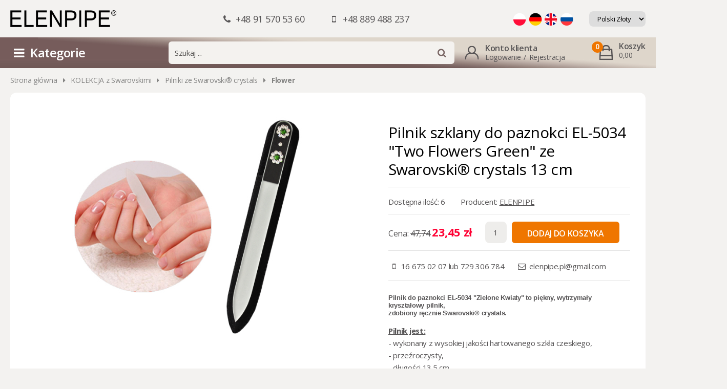

--- FILE ---
content_type: text/html; charset=utf-8
request_url: https://www.elenpipe-sw.com/p104,pilnik-szklany-do-paznokci-el-5034-two-flowers-green-ze-swarovski-crystals-13-cm.html
body_size: 10626
content:
<!DOCTYPE><html><head><meta http-equiv="Content-Type" content="text/html; charset=utf-8"><title>Pilnik szklany do paznokci EL-5034 "Two Flowers Green" ze Swarovski® crystals 13 cm</title>
<link rel="canonical" href="https://www.elenpipe-sw.com/p104,pilnik-szklany-do-paznokci-el-5034-two-flowers-green-ze-swarovski-crystals-13-cm.html">
<meta name="keywords" content="Pilnik szklany, wysokiej jakości, do manicure, zdobiony kryształkami, w kształcie kwiatków, Swarovski, prezent, upominek, dwa kwiaty, hurt, detal, akcesoria, damskie kosmetyczne, zabiegi na paznokciach, piękny, kryształowy pilnik">
<meta name="description" content="Akcesoria do malowania. Piękny pilnik do paznokci wykonany ze szkła hartowanego czeskiego.  Narzędzie do użytkowania zgodnie z przeznaczeniem. Prosty w czyszczeniu. Jest lekki i a zarazem wygodny.">

<meta property="og:title" content="Pilnik szklany do paznokci EL-5034 &quot;Two Flowers Green&quot; ze Swarovski® crystals 13 cm">
<meta property="og:type" content="product">
<meta property="og:url" content="https://www.elenpipe-sw.com/p104,pilnik-szklany-do-paznokci-el-5034-two-flowers-green-ze-swarovski-crystals-13-cm.html">
<meta property="og:description" content="Akcesoria do malowania. Piękny pilnik do paznokci wykonany ze szkła hartowanego czeskiego.  Narzędzie do użytkowania zgodnie z przeznaczeniem. Prosty w czyszczeniu. Jest lekki i a zarazem wygodny.">
<meta property="og:image" content="https://www.elenpipe-sw.com/galerie/p/pilnik-szklany-do-paznokci-el-5034-two-flowers-green-ze-swarovski-crystals-13-cm_6211.jpg">
<meta property="og:site_name" content="Elenpipe Trafika Prezenty Gifts for smokers"><!-- Yandex.Metrika counter -->
<script type="text/javascript" >
   (function(m,e,t,r,i,k,a){m[i]=m[i]||function(){(m[i].a=m[i].a||[]).push(arguments)};
   m[i].l=1*new Date();k=e.createElement(t),a=e.getElementsByTagName(t)[0],k.async=1,k.src=r,a.parentNode.insertBefore(k,a)})
   (window, document, "script", "https://mc.yandex.ru/metrika/tag.js", "ym");

   ym(64735417, "init", {
        clickmap:true,
        trackLinks:true,
        accurateTrackBounce:true,
        webvisor:true,
        ecommerce:"dataLayer"
   });
</script>
<noscript><div><img src="https://mc.yandex.ru/watch/64735417" style="position:absolute; left:-9999px;" alt="" /></div></noscript>
<!-- /Yandex.Metrika counter -->

<meta name="yandex-verification" content="fecae257da1a1bd4" />

<meta name="google-site-verification" content="uqgZxLNY4RxYqcN7aXBrPtdZ9XUT5MyqyXlyo9Sv5jQ" />
 
 <meta name="viewport" content="width=device-width, initial-scale=1, shrink-to-fit=no">
     <link rel="stylesheet" href="dist/css/styles.css?v=187">

     <link rel="stylesheet" type="text/css" href="dist/vendors/slick/slick/slick.css"/>
     <link rel="stylesheet" type="text/css" href="dist/vendors/slick/slick/slick-theme.css"/>

     <link href="https://fonts.googleapis.com/css?family=Open+Sans:400,400i,600,700&display=swap&subset=latin-ext" rel="stylesheet">
     <link href="dist/vendors/fontello/css/fontello.css?v=4" rel="stylesheet">



     <meta name = "google-site-verification" content = "H6A3IF8y3Wi5FNw3BpfFns14O_crUp7f1nfqmltb_A0" />

<!-- Global site tag (gtag.js) - Google Analytics -->
<script async src="https://www.googletagmanager.com/gtag/js?id=UA-168925669-1"></script>
<script>
  window.dataLayer = window.dataLayer || [];
  function gtag(){dataLayer.push(arguments);}
  gtag('js', new Date());

  gtag('config', 'UA-168925669-1');
</script>


<!-- Global site tag (gtag.js) - Google Analytics -->
<script async src="https://www.googletagmanager.com/gtag/js?id=UA-60730415-1"></script>
<script>
  window.dataLayer = window.dataLayer || [];
  function gtag(){dataLayer.push(arguments);}
  gtag('js', new Date());

  gtag('config', 'UA-60730415-1');
</script>
<script type="text/javascript">var aProdukty = []; var aProduktyN = []; var aProduktyRadio = []; </script><script type="text/javascript" src="skrypty.php"></script><script type="application/ld+json">{"@context":"http://schema.org","@type":"BreadcrumbList","itemListElement":[{"@type":"ListItem","position":1,"item":{"@id":"https://www.elenpipe-sw.com/k285,kolekcja-z-swarovskimi.html","name":"KOLEKCJA z Swarovskimi"}},{"@type":"ListItem","position":2,"item":{"@id":"https://www.elenpipe-sw.com/k6,kolekcja-z-swarovskimi-pilniki-ze-swarovski-crystals.html","name":"Pilniki ze Swarovski® crystals"}},{"@type":"ListItem","position":3,"item":{"@id":"https://www.elenpipe-sw.com/k27,kolekcja-z-swarovskimi-pilniki-ze-swarovski-crystals-flower.html","name":"Flower"}}]}</script></head><body><img id="loading-image" src="img/loading.gif" alt="loading" style="height: 1px; width: 1px; position: absolute; left: 0; top: 0; display: none"><div id="kqs-tlo" style="width: 100%; height: 100%; visibility: hidden; position: fixed; top: 0; left: 0; background-color: #000000; z-index: 1000; opacity: 0; transition: visibility 0.5s linear, opacity 0.5s linear;" onclick="kqs_off();"></div><div id="galeria-box" style="visibility: hidden; position: fixed; color: #000000; background-color: #ffffff; z-index: 1001; border: 2px solid #404040; box-shadow: 0 0 50px 0 #404040; opacity: 0; transition: visibility 0.5s linear, opacity 0.5s linear;"><div id="galeria-podklad" style="width: 32px; height: 32px; margin: 20px; text-align: center"><img src="img/loading.gif" alt="loading" id="galeria-obraz" onclick="kqs_off();"></div><div style="margin: -10px 10px 10px 10px" id="galeria-miniatury"></div><div id="galeria-nazwa" style="margin: 10px; color: #000000; font-weight: bold; text-align: center"></div><div class="kqs-iks" style="width: 24px; height: 24px; position: absolute; cursor: pointer; top: 0; right: 0; background: #ffffff url(img/iks.png) 6px 6px/12px no-repeat; box-sizing: content-box;" onclick="kqs_off();"></div></div><table id="kqs-box-tlo" style="width: 100%; height: 100%; visibility: hidden; position: fixed; top: 0; left: 0; z-index: 1001; opacity: 0; transition: visibility 0.5s linear, opacity 0.5s linear;"><tr><td style="width: 100%; height: 100%"><div id="kqs-box" style="display: table; width: 95%; height: 95%; position: relative; margin: auto; color: #000000; background-color: #ffffff; border: 2px solid #404040; box-shadow: 0 0 50px 0 #404040"><div id="kqs-box-zawartosc" style="height: inherit; padding: 20px"></div><div class="kqs-iks" style="width: 24px; height: 24px; position: absolute; border-color: #404040; cursor: pointer; top: 2px; right: 2px; background: #ffffff url(img/iks.png) 6px 6px/12px no-repeat; box-sizing: content-box" onclick="kqs_off();"></div></div></td></tr></table><div id="podpowiedzi" style="visibility: hidden; position: absolute;"></div><section class="headerMod">
     <div class="wrapper headerMod__grid">

          <a href="/" class="headerMod__logo">
               <img src="dist/img/elenpipe-logo.png" alt="">
          </a>
          <div class="headerMod__phones"><span><em class="icon-phone"></em> +48 91 570 53 60</span> <span><em class="icon-mobile"></em> +48 889 488 237</span></div>
          <div class="headerMod__panels">
               <div class="langMod">
                    <a href="index.php?jezyk=standard" rel="nofollow"><img src="dist/img/pl.png" alt="Polski"></a>
                    <a href="index.php?jezyk=de" rel="nofollow"><img src="dist/img/de.png" alt="de"></a>
                    <a href="index.php?jezyk=en" rel="nofollow"><img src="dist/img/en.png" alt="en"></a>
                    <a href="index.php?jezyk=ru" rel="nofollow"><img src="dist/img/ru.png" alt="ru"></a>
               </div>
               <div class="currencyMod">
          <form method="post" action="index.php"><select class="select-waluta" onchange="this.form.submit();" size="1" name="waluta"><option value="standard">Polski Złoty</option><option value="2">DOLAR</option><option value="1">EURO</option></select></form>
</div>
          </div>

     </div>
</section>


<section class="topMod">
     <div class="wrapper topMod__grid">

               <div class="topMod__cat">
                    <em class="icon-menu"></em> <span>Kategorie</span>
               </div>

                              <div class="topMod__search">
                    <div class="searchMod">
                         <form action="index.php" method="get"><input type="hidden"  name="d" value="szukaj"><div style="display:none"><input type="checkbox" name="szukaj_opis" value="1" id="szukaj_op"></div>
                              <input type="text" placeholder="Szukaj ..."  id="input-szukaj" name="szukaj"  onkeyup="podpowiedz(this.value);" autocomplete="off">
                              <button><em class="icon-search"></em></button>
                         </form>
                    </div>
               </div>


               <div class="topMod__account">
                    <div class="accountMod">
                         <span class="name">Konto klienta</span>
                                                  <span class="links">
                              <a href="index.php?d=login" rel="nofollow">Logowanie</a>
                              <span class="sep"> / </span>
                              <a href="index.php?d=rejestracja" rel="nofollow">Rejestracja</a>
                         </span>

                    </div>
               </div>

               <div id="mKoszyk">               <div class="topMod__cart">
                    <div class="carttopMod"><a href="koszyk.html" rel="nofollow">
                         <span class="qty">0</span>
                         <span class="name">Koszyk</span>
                         <span class="ammount"> 0,00</span>
                    </a></div>
               </div></div>

     </div>
</section>

<section class="breadcrumbs">
     <div class="wrapper">
          <a href="/"><em class="icon-home-1"></em><span>Strona główna</span></a>  <em class="icon-right-dir"></em>  <a href="k285,kolekcja-z-swarovskimi.html">KOLEKCJA z Swarovskimi</a> <em class="icon-right-dir"></em> <a href="k6,kolekcja-z-swarovskimi-pilniki-ze-swarovski-crystals.html">Pilniki ze Swarovski® crystals</a> <em class="icon-right-dir"></em> <a href="k27,kolekcja-z-swarovskimi-pilniki-ze-swarovski-crystals-flower.html"><strong>Flower</strong></a>
     </div>
</section>
<div class="wrapper">

     <section class="productPage">

          <div class="productPage__box1 titleMod">
               <h1 class="name">Pilnik szklany do paznokci EL-5034 "Two Flowers Green" ze Swarovski® crystals 13 cm</h1>

          </div>

          <div class="productPage__box2 photosMod">
               <div class="photosMod__main">
                    <a href="galerie/p/pilnik-szklany-do-paznokci-el-5034-two-flowers-green-ze-swarovski-crystals-13-cm_6211.jpg" data-fancybox="gallery"><img src="galerie/p/pilnik-szklany-do-paznokci-el-5034-two-flowers-green-ze-swarovski-crystals-13-cm_6211.jpg" alt="Pilnik szklany do paznokci EL-5034 &quot;Two Flowers Green&quot; ze Swarovski® crystals 13 cm"></a>
               </div>
               <div class="photosMod__gallery"><a href="galerie/p/pilnik-szklany-do-paznok_3991.jpg" data-fancybox="gallery"><img src="galerie/p/pilnik-szklany-do-paznok_3991_m.jpg" alt="Pilnik szklany do paznokci EL-5034 &quot;Two Flowers Green&quot; ze Swarovski® crystals 13 cm"></a><a href="galerie/p/pilnik-szklany-do-paznokci-el-5034-two-flowers-green-ze-swarovski-crystals-13-cm_6212.jpg" data-fancybox="gallery"><img src="galerie/p/pilnik-szklany-do-paznokci-el-5034-two-flowers-green-ze-swarovski-crystals-13-cm_6212_m.jpg" alt="Pilnik szklany do paznokci EL-5034 &quot;Two Flowers Green&quot; ze Swarovski® crystals 13 cm"></a><a href="galerie/p/pilnik-szklany-do-paznokci-el-5034-two-flowers-green-ze-swarovski-crystals-13-cm_6213.jpg" data-fancybox="gallery"><img src="galerie/p/pilnik-szklany-do-paznokci-el-5034-two-flowers-green-ze-swarovski-crystals-13-cm_6213_m.jpg" alt="Pilnik szklany do paznokci EL-5034 &quot;Two Flowers Green&quot; ze Swarovski® crystals 13 cm"></a><a href="galerie/p/pilnik-szklany-do-paznokci-el-5034-two-flowers-green-ze-swarovski-crystals-13-cm_6214.jpg" data-fancybox="gallery"><img src="galerie/p/pilnik-szklany-do-paznokci-el-5034-two-flowers-green-ze-swarovski-crystals-13-cm_6214_m.jpg" alt="Pilnik szklany do paznokci EL-5034 &quot;Two Flowers Green&quot; ze Swarovski® crystals 13 cm"></a><a href="galerie/p/pilnik-szklany-do-paznokci-el-5034-two-flowers-green-ze-swarovski-crystals-13-cm_6499.jpg" data-fancybox="gallery"><img src="galerie/p/pilnik-szklany-do-paznokci-el-5034-two-flowers-green-ze-swarovski-crystals-13-cm_6499_m.jpg" alt="Pilnik szklany do paznokci EL-5034 &quot;Two Flowers Green&quot; ze Swarovski® crystals 13 cm"></a></div>
          </div>

          <div class="productPage__box3"><form method="post" name="listaZakupow" action="koszyk.php?akcja=dodaj">
               <div class="rowMod">
                    <span class="aval">Dostępna ilość: 6</span>
                    <span class="producent">Producent: <a href="m1,elenpipe.html">ELENPIPE</a></span>


               </div>

               <div class="buyMod">
                    <div class="price">
                         Cena: <span id="cena_104_0"><s>47,74</s> <strong>23,45 zł</strong></span>
                    </div>

                    <div class="cartMod">
                         <input type="text" class="pInputIlosc" name="ile_104" value="1"  onkeyup="kontrola(104,0);">
                         <button type="submit"  onclick="if(kontrola(104,0) == 1){ return false; }else if(koszyk_dodaj(0) == 1){ return false; }"><span>Dodaj do koszyka</span></button><input type="hidden" id="limit_104" name="limit_104" value="6"><input type="hidden" name="koszyk" value="104">
                    </div>
               </div>

               <div class="infosMod">
                    <span><em class="icon-mobile"></em> 16 675 02 07  lub  729 306 784</span>
                    <span><em class="icon-mail"></em> <a href="mailto:elenpipe.pl@gmail.com">elenpipe.pl@gmail.com</a></span>
               </div>


          </form></div>
               <div class="descMod">
                    <p class="MsoNormal"><strong><span style="font-family: Tahoma, sans-serif;"><span style="font-size: 10pt; line-height: 115%;">Pilnik do paznokci EL-5034 "Zielone Kwiaty" to piękny, wytrzymały kryształowy pilnik,</span></span><br><span style="font-family: Tahoma, sans-serif;"><span style="font-size: 10pt; line-height: 115%;"> zdobiony ręcznie </span><span style="font-size: 13.3333px; line-height: 15.3333px;">Swarovski® crystals</span><span style="font-size: 10pt; line-height: 115%;">. </span></span></strong><span style="font-size: 10.0pt; line-height: 115%; font-family: 'Tahoma','sans-serif';"> <br><br></span></p>
<p><span style="text-decoration: underline;"><strong>Pilnik jest:</strong></span><br>- wykonany z wysokiej jakości hartowanego szkła czeskiego,<br>- przeźroczysty,<br>- długości 13.5 cm, <br>- zakończony szpicem,<br>- dwustronny – powierzchnia ścieralna z obydwu stron,<br>- ozdobiony 19 kryształkami Swarovski® crystals w kolorze zielonym i białym (Emerald/Crystal) w kształcie dwóch kwiatów,<br>- zapakowany w czarne welurowe etui.<br> </p>
<p><span style="text-decoration: underline;"><strong>Sześć głównych cech naszych pilników:</strong></span></p>
<ul type="disc">
<li>bezpieczeństwo - krawędzie pilnika zostały ręcznie wygładzone,</li>
<li>długowieczność - ścierająca warstwa pilnika ma dożywotnią gwarancję,</li>
<li>higiena - szklane pilniki nie pochłaniają zanieczyszczeń i są łatwe w sterylizacji,</li>
<li>wytrzymałość - pilniki wykonane z czeskiego hartowanego szkła są niemal niezniszczalne,</li>
<li>zdrowie - nasze pilniki posiadają certyfikat Czeskiego Narodowego Instytutu Zdrowia w Pradze,</li>
<li>delikatność - delikatnie działa na płytkę paznokcia, chroniąc ją przed rozdwajaniem i łamaniem,</li>
<li>funkcjonalność - doskonały do manicure, pedicure, tipsów, usuwania zrogowaciałego naskórka.</li>
</ul>
<p class="MsoNormal"><span style="color: #000000;"><span style="font-size: 10pt; line-height: 115%; font-family: Tahoma, sans-serif;"><span style="color: #993366;"><br></span></span><span style="font-family: Tahoma, sans-serif; font-size: 10pt; line-height: 115%;"><span style="color: #993366;">Pilnik jest doskonałym pomysłem na elegancki prezent z okazji urodzin, imienin, Dnia Matki, Walentynek</span> <br><br></span></span>W ofercie naszego sklepu znajdą Państwo nie tylko <a href="http://www.elenpipe-sw.com/index.php?k6,pilniki-ze-swarovski-crystals#Pilniki ze Swarovski® crystals">pilniki ręcznie zdobione Swarovski® crystals</a>,<br>ale również <a href="http://www.elenpipe-sw.com/index.php?k9,lusterka-ze-swarovski-crystals#Lusterka ze Swarovski® crystals">lusterka kosmetyczne do torebki</a> z motywami m.in. <a href="http://www.elenpipe-sw.com/index.php?k19,lusterka-ze-swarovski-crystals-flowers#Flowers">kwiatów</a>, <a href="http://www.elenpipe-sw.com/index.php?k31,pilniki-ze-swarovski-crystals-heart#Heart">serc</a> w różnej kolorystyce <br>(<a href="http://www.elenpipe-sw.com/index.php?k162,pilniki-ze-swarovski-crystals-pink-line#Pink line">różowe</a>, <a href="http://www.elenpipe-sw.com/index.php?k157,lusterka-ze-swarovski-crystals-green-line#Green line">zielone</a>, <a href="http://www.elenpipe-sw.com/index.php?k169,lusterka-ze-swarovski-crystals-red-line#Red line">czerwone</a>, <a href="http://www.elenpipe-sw.com/index.php?k160,lusterka-ze-swarovski-crystals-blue-line#Blue line">niebieskie</a>) oraz <a href="http://www.elenpipe-sw.com/index.php?k34,zapalniczki-ze-swarovski-crystals-heart#Heart">zapalniczki Heart</a>, <a href="http://www.elenpipe-sw.com/index.php?k35,zapalniczki-ze-swarovski-crystals-waterfall#Waterfall">Waterfall</a> i <a href="http://www.elenpipe-sw.com/index.php?k36,zapalniczki-ze-swarovski-crystals-wave#Wave">Wave</a>.<br><br><br>Cała kolekcja jest zaprojektowana i wykonana przez firmę Elenpipe®<br><br>Sprzedaż zarówno <a href="http://www.elenpipe-sw.com/index.php?d=rejestracja">detaliczna</a> jak i <a href="http://www.elenpipe-sw.com/index.php?d=rejestracja">hurtowa</a>.</p>
               </div>

     </section>

     <section class="similarMod">
          <p class="header">Podobne produkty</p>

          <div class="similarMod__grid">

               <form name="pokrewne" method="post" action="koszyk.php?akcja=dodaj"><input type="hidden" name="koszyk" value="zbiorczy"><input type="hidden" name="tablicaZbiorcza" value="1202">               <div class="productMod">
                    <div class="thumbnail">
                         <a href="p1202,lusterko-kosmetyczne-el-01-53-green-sun-blue-zircon-ze-swarovski-crystals.html"><img src="galerie/l/lusterko-kosmetyczne-el-01-53-green-sun-blue-zirkon-ze-swarovski-crystals_5186_k.jpg" alt="Lusterko kosmetyczne EL-01.53 &quot;Green Sun Blue Zircon&quot; ze Swarovski® crystals"></a>
                    </div>
                    <h3 class="name">
                         <a href="p1202,lusterko-kosmetyczne-el-01-53-green-sun-blue-zircon-ze-swarovski-crystals.html">Lusterko kosmetyczne EL-01.53 "Green Sun Blue Zircon" ze Swarovski® crystals</a>
                    </h3>
                    <div class="price">
                         <span id="cena_1202_1"><s>103,93</s> <strong>96,80 zł</strong></span>
                    </div>
               </div>
               <!-- productMod --></form>

          </div>
     </section>

</div>

<section class="popularMod">

     <div class="wrapper">
          <div class="header">Najczęściej oglądane</div>
          <div class="popularMod__grid">

                              <div class="item">
                    <div class="thumb">
                         <a href="p2329,karton-gilz-papierosowych-100070-marlboro-red-8-mm-200-x-50-op-1000-szt-gilz.html"><img src="galerie/k/karton-gilzy-papierosowych-100070-marlboro-red-200-szt_14433_k.jpg" alt="Karton gilz papierosowych 100070 Marlboro Red 8 mm, 200 x 50 op.= 1000 szt. gilz"></a>
                    </div>
                    <a href="p2329,karton-gilz-papierosowych-100070-marlboro-red-8-mm-200-x-50-op-1000-szt-gilz.html" class="name">Karton gilz papierosowych 100070 Marlboro Red 8 mm, 200 x 50 op.= 1000 szt. gilz</a>
               </div>
               <!-- item -->               <div class="item">
                    <div class="thumb">
                         <a href="p2313,zestaw-do-papierosow-0401001-gilzy-200-szt-nabijarka-slim-6-mm-zapalniczka-kolory.html"><img src="galerie/z/zestaw-do-papierosow-slim-gilzy-nabijarka-zapalniczka-gratis_14027_k.jpg" alt="Zestaw do papierosów 0401001: gilzy 200 szt. + nabijarka SLIM 6 mm, zapalniczka, kolory "></a>
                    </div>
                    <a href="p2313,zestaw-do-papierosow-0401001-gilzy-200-szt-nabijarka-slim-6-mm-zapalniczka-kolory.html" class="name">Zestaw do papierosów 0401001: gilzy 200 szt. + nabijarka SLIM 6 mm, zapalniczka, kolory </a>
               </div>
               <!-- item -->               <div class="item">
                    <div class="thumb">
                         <a href="p952,papierosnica-04745-metal-80-mm-grawer-srebro-9-x-8-5-cm.html"><img src="galerie/p/papierosnica-metalowa-04745-na-18-papierosow-ks-grawer-ornament_13227_k.jpg" alt="Papierośnica 04745 metal, 80 mm,  grawer/srebro 9 x 8.5 cm"></a>
                    </div>
                    <a href="p952,papierosnica-04745-metal-80-mm-grawer-srebro-9-x-8-5-cm.html" class="name">Papierośnica 04745 metal, 80 mm,  grawer/srebro 9 x 8.5 cm</a>
               </div>
               <!-- item -->               <div class="item">
                    <div class="thumb">
                         <a href="p642,gaz-do-zapalniczek-0141603-atomic-18-ml-gaz-do-animacji-zapalniczek-itp.html"><img src="galerie/g/gaz-do-zapalniczek-0141603-atomic-18-ml_12431_k.jpg" alt="Gaz do zapalniczek 0141603 Atomic 18 ml, gaz do animacji, zapalniczek, itp."></a>
                    </div>
                    <a href="p642,gaz-do-zapalniczek-0141603-atomic-18-ml-gaz-do-animacji-zapalniczek-itp.html" class="name">Gaz do zapalniczek 0141603 Atomic 18 ml, gaz do animacji, zapalniczek, itp.</a>
               </div>
               <!-- item -->               <div class="item">
                    <div class="thumb">
                         <a href="p1785,gilzy-papierosowe-0402200-atomic-7-2-mm-200-szt-op.html"><img src="galerie/g/gilzy-papierosowe-0402200-atomic-slim-6-mm-200-szt-op_7835_k.jpg" alt="Gilzy papierosowe 0402200 Atomic 7.2 mm, 200 szt./op."></a>
                    </div>
                    <a href="p1785,gilzy-papierosowe-0402200-atomic-7-2-mm-200-szt-op.html" class="name">Gilzy papierosowe 0402200 Atomic 7.2 mm, 200 szt./op.</a>
               </div>
               <!-- item -->               <div class="item">
                    <div class="thumb">
                         <a href="p613,gilzy-papierosowe-100090-030078-marlboro-gold-8-mm-200-szt-op.html"><img src="galerie/g/gilzy-papierosowe-100090-marlboro-gold-200-szt_13564_k.jpg" alt="Gilzy papierosowe 100090/(030078) Marlboro Gold, 8 mm, 200 szt./op."></a>
                    </div>
                    <a href="p613,gilzy-papierosowe-100090-030078-marlboro-gold-8-mm-200-szt-op.html" class="name">Gilzy papierosowe 100090/(030078) Marlboro Gold, 8 mm, 200 szt./op.</a>
               </div>
               <!-- item -->               <div class="item">
                    <div class="thumb">
                         <a href="p2238,zapalniczka-zarowa-2111205-atomic-turbo-srebrna-w-etui.html"><img src="galerie/z/zapalniczka-zarowa-2111205-atomic-turbo-srebrna-w-etui_13308_k.jpg" alt="Zapalniczka żarowa 2111205 Atomic turbo, srebrna, w etui."></a>
                    </div>
                    <a href="p2238,zapalniczka-zarowa-2111205-atomic-turbo-srebrna-w-etui.html" class="name">Zapalniczka żarowa 2111205 Atomic turbo, srebrna, w etui.</a>
               </div>
               <!-- item -->               <div class="item">
                    <div class="thumb">
                         <a href="p683,artina-kufel-do-piwa-93365-93314-grawer-szklo-cyna-425-ml-18-cm.html"><img src="galerie/a/artina-kufel-do-piwa-93365-grawer-szklo-cyna-500-ml-18-cm_8834_k.jpg" alt="Artina kufel do piwa 93365 (93314) &quot;Grawer&quot; szklo/cyna, 425 ml, 18 cm"></a>
                    </div>
                    <a href="p683,artina-kufel-do-piwa-93365-93314-grawer-szklo-cyna-425-ml-18-cm.html" class="name">Artina kufel do piwa 93365 (93314) "Grawer" szklo/cyna, 425 ml, 18 cm</a>
               </div>
               <!-- item -->

          </div>
     </div>

</section>


<section class="footerMod">
     <div class="wrapper footerMod__grid">

          <div class="footerMod__contact contactMod">
               <img src="dist/img/elenpipe-logo-bottom.png" class="logo" alt="">
               <p class="address">
                    ul. Siemiradzkiego 4 A<br />
                    37-700 Przemyśl<br />
                    Polska
               </p>
               <p class="phone">
                    Tel. +48 16 675 02 07<br />
                    Tel. kom. +48 729 306 784<br />
                    E-mail: <a href="mailto:elenpipe.pl@gmail.com">elenpipe.pl@gmail.com</a>

               </p>
          </div>

          <div class="footerMod__infos informationMod">
               <div class="informationMod__col">
                    <p class="header">Elenpipe <span class="js-triggerThis"><em class="icon-down-dir"></em></span></p>
                    <ul>
                         <li><a href="info.html">O sklepie</a></li>
                         <li><a href="regulamin.html">Regulamin</a></li>
                         <li><a href="pomoc.html">FAQ</a></li>
                         <li><a href="i1,o-firmie.html">O firmie</a></li><li><a href="i2,dostawa.html">Dostawa</a></li>
                         <li><a href="sitemap.php">Mapa kategorii</a></li>
                         <li><a href="kontakt.html">Kontakt</a></li>
                    </ul>
               </div>

               <div class="informationMod__col">
                    <p class="header">Katalog <span class="js-triggerThis"><em class="icon-down-dir"></em></span></p>
                                        <ul>
                         <li class="categoriesMod__link"><a href="k341,outlet.html">OUTLET</a><a href="" class="js-subMenuTrigger"><em class="icon-down-dir"></em><div class="categoriesMod__subBox"></div></li><li class="categoriesMod__link"><a href="k221,trafika.html">TRAFIKA</a><a href="" class="js-subMenuTrigger"><em class="icon-down-dir"></em><div class="categoriesMod__subBox"><a href="" class="js-subMenuTrigger"><em class="icon-down-dir"></em></a><ul><li class="s2"><a href="k308,trafika-outlet.html#R1">OUTLET</a></li><li class="s2"><a href="k222,trafika-nowosci.html#R1">Nowości</a></li><li class="s2"><a href="k330,trafika-produkty-reklamowe.html#R1">Produkty reklamowe</a></li><li class="s2"><a href="k309,trafika-archiwum.html#R1">Archiwum</a></li><li class="s2"><a href="k69,trafika-akcesoria-do-cygar.html#R1">Akcesoria do cygar</a><a href="" class="js-subMenuTrigger"><em class="icon-down-dir"></em></a><ul><li class="s4"><a href="k295,trafika-akcesoria-do-cygar-akcesoria-do-humidorow.html#R1">Akcesoria do humidorów</a></li><li class="s4"><a href="k99,trafika-akcesoria-do-cygar-etui-na-cygara.html#R1">Etui na cygara</a></li><li class="s4"><a href="k97,trafika-akcesoria-do-cygar-akcesoria-do-cygar.html#R1">Akcesoria do cygar</a></li></ul></li><li class="s2"><a href="k68,trafika-akcesoria-do-fajek.html#R1">Akcesoria do fajek</a><a href="" class="js-subMenuTrigger"><em class="icon-down-dir"></em></a><ul><li class="s4"><a href="k96,trafika-akcesoria-do-fajek-filtry-fajkowe.html#R1">Filtry fajkowe</a></li><li class="s4"><a href="k93,trafika-akcesoria-do-fajek-stojaki.html#R1">Stojaki</a></li><li class="s4"><a href="k91,trafika-akcesoria-do-fajek-wyciory.html#R1">Wyciory</a></li><li class="s4"><a href="k92,trafika-akcesoria-do-fajek-przyborniki.html#R1">Przyborniki</a></li><li class="s4"><a href="k129,trafika-akcesoria-do-fajek-etui-na-tyton.html#R1">Etui na tytoń</a></li><li class="s4"><a href="k95,trafika-akcesoria-do-fajek-etui-i-pokrowce-na-fajki.html#R1">Etui i pokrowce na fajki</a></li><li class="s4"><a href="k94,trafika-akcesoria-do-fajek-konserwacja-i-pielegnacja-fajki.html#R1">Konserwacja i pielęgnacja fajki</a></li></ul></li><li class="s2"><a href="k115,trafika-akcesoria-do-papierosow.html#R1">Akcesoria do papierosów</a><a href="" class="js-subMenuTrigger"><em class="icon-down-dir"></em></a><ul><li class="s4"><a href="k120,trafika-akcesoria-do-papierosow-gilzy.html#R1">Gilzy</a></li><li class="s4"><a href="k131,trafika-akcesoria-do-papierosow-filtry.html#R1">Filtry</a></li><li class="s4"><a href="k119,trafika-akcesoria-do-papierosow-bibulki.html#R1">Bibułki</a></li><li class="s4"><a href="k118,trafika-akcesoria-do-papierosow-zwijarki.html#R1">Zwijarki</a></li><li class="s4"><a href="k117,trafika-akcesoria-do-papierosow-nabijarki.html#R1">Nabijarki</a></li></ul></li></ul></div></li><li class="categoriesMod__link"><a href="k136,artina-cyna-i-szklo.html">ARTINA CYNA I SZKŁO</a><a href="" class="js-subMenuTrigger"><em class="icon-down-dir"></em><div class="categoriesMod__subBox"><a href="" class="js-subMenuTrigger"><em class="icon-down-dir"></em></a><ul><li class="s2"><a href="k182,artina-cyna-i-szklo-nowosci.html#R1">Nowości</a></li><li class="s2"><a href="k176,artina-cyna-i-szklo-do-piwa.html#R1">Do piwa</a></li><li class="s2"><a href="k174,artina-cyna-i-szklo-do-wina.html#R1">Do wina</a></li><li class="s2"><a href="k175,artina-cyna-i-szklo-do-wodki-sznapsa.html#R1">Do wódki/sznapsa</a></li><li class="s2"><a href="k181,artina-cyna-i-szklo-jubileuszowe.html#R1">Jubileuszowe</a></li><li class="s2"><a href="k179,artina-cyna-i-szklo-mysliwskie.html#R1">Myśliwskie</a></li><li class="s2"><a href="k180,artina-cyna-i-szklo-wedkarskie.html#R1">Wędkarskie</a></li><li class="s2"><a href="k178,artina-cyna-i-szklo-marynistyka-la-paloma.html#R1">Marynistyka "La Paloma"</a></li><li class="s2"><a href="k258,artina-cyna-i-szklo-zestawy-do-alkoholu.html#R1">Zestawy do alkoholu</a></li><li class="s2"><a href="k184,artina-cyna-i-szklo-pielegnacja-i-czyszczenie-cyny.html#R1">Pielęgnacja i czyszczenie cyny</a></li><li class="s2"><a href="k183,artina-cyna-i-szklo-talerze-dodatki-do-wnetrz.html#R1">Talerze, dodatki do wnętrz</a></li><li class="s2"><a href="k186,artina-cyna-i-szklo-produkty-na-zamowienie.html#R1">Produkty na zamówienie</a><a href="" class="js-subMenuTrigger"><em class="icon-down-dir"></em></a><ul><li class="s4"><a href="k191,artina-cyna-i-szklo-produkty-na-zamowienie-la-paloma-motyw-zeglarski.html#R1">"La Paloma" - motyw żeglarski</a></li><li class="s4"><a href="k187,artina-cyna-i-szklo-produkty-na-zamowienie-albrecht-dürer.html#R1">Albrecht Dürer</a></li><li class="s4"><a href="k193,artina-cyna-i-szklo-produkty-na-zamowienie-feuerwehr-straz-pozarna.html#R1">Feuerwehr - Straż pożarna</a></li><li class="s4"><a href="k189,artina-cyna-i-szklo-produkty-na-zamowienie-gambrinus-produkcja-piwa.html#R1">Gambrinus - produkcja piwa</a></li><li class="s4"><a href="k192,artina-cyna-i-szklo-produkty-na-zamowienie-jennerewin-motyw-mysliwski.html#R1">Jennerewin - motyw myśliwski</a></li><li class="s4"><a href="k194,artina-cyna-i-szklo-produkty-na-zamowienie-jubileusz-rocznica-slub.html#R1">Jubileusz, rocznica, ślub</a></li><li class="s4"><a href="k185,artina-cyna-i-szklo-produkty-na-zamowienie-meisterwerke-repliki-arcydziel-sztuki.html#R1">Meisterwerke - repliki arcydzieł sztuki</a></li><li class="s4"><a href="k195,artina-cyna-i-szklo-produkty-na-zamowienie-produkty-pod-grawer.html#R1">Produkty pod grawer</a></li><li class="s4"><a href="k196,artina-cyna-i-szklo-produkty-na-zamowienie-wystroj-wnetrza.html#R1">Wystrój wnętrza</a></li></ul></li></ul></div></li><li class="categoriesMod__link"><a href="k63,fajki-i-cygarniczki.html">FAJKI I CYGARNICZKI</a><a href="" class="js-subMenuTrigger"><em class="icon-down-dir"></em><div class="categoriesMod__subBox"><a href="" class="js-subMenuTrigger"><em class="icon-down-dir"></em></a><ul><li class="s2"><a href="k302,fajki-i-cygarniczki-fajki-ukrainskie.html#R1">Fajki UKRAIŃSKIE</a></li><li class="s2"><a href="k90,fajki-i-cygarniczki-nowosci.html#R1">Nowości</a></li><li class="s2"><a href="k306,fajki-i-cygarniczki-cygarniczki.html#R1">Cygarniczki</a></li><li class="s2"><a href="k133,fajki-i-cygarniczki-fajki-z-wrzosca.html#R1">Fajki z wrzośca</a></li><li class="s2"><a href="k132,fajki-i-cygarniczki-fajki-z-gruszy-i-inne.html#R1">Fajki z gruszy i inne</a></li><li class="s2"><a href="k268,fajki-i-cygarniczki-fajki-z-filtrem-9mm.html#R1">Fajki z filtrem 9mm</a></li><li class="s2"><a href="k269,fajki-i-cygarniczki-fajki-z-skraplaczem.html#R1">Fajki z skraplaczem</a></li><li class="s2"><a href="k270,fajki-i-cygarniczki-fajki-bez-systemu-filtrujacego.html#R1">Fajki bez systemu filtrującego</a></li><li class="s2"><a href="k283,fajki-i-cygarniczki-fajki-falcon.html#R1">Fajki FALCON</a></li><li class="s2"><a href="k220,fajki-i-cygarniczki-fajki-angelo.html#R1">Fajki ANGELO</a></li><li class="s2"><a href="k64,fajki-i-cygarniczki-fajki-elenpipe.html#R1">Fajki ELENPIPE®</a><a href="" class="js-subMenuTrigger"><em class="icon-down-dir"></em></a><ul><li class="s4"><a href="k107,fajki-i-cygarniczki-fajki-elenpipe-fajki-elenpipe-gruszowe.html#R1">Fajki Elenpipe® gruszowe</a></li><li class="s4"><a href="k108,fajki-i-cygarniczki-fajki-elenpipe-fajki-elenpipe-wrzoscowe.html#R1">Fajki Elenpipe® wrzoścowe</a></li></ul></li><li class="s2"><a href="k214,fajki-i-cygarniczki-fajki-aldo-morelli.html#R1">Fajki ALDO MORELLI</a></li><li class="s2"><a href="k213,fajki-i-cygarniczki-fajki-adventure.html#R1">Fajki ADVENTURE</a></li><li class="s2"><a href="k130,fajki-i-cygarniczki-fajki-porcelanowe-i-gliniane.html#R1">Fajki porcelanowe i gliniane </a></li><li class="s2"><a href="k262,fajki-i-cygarniczki-fajki-z-kukurydzy.html#R1">Fajki z kukurydzy </a></li><li class="s2"><a href="k123,fajki-i-cygarniczki-fajki-dla-pan.html#R1">Fajki dla Pań</a></li><li class="s2"><a href="k112,fajki-i-cygarniczki-fajki-mr-brog.html#R1"> Fajki MR.BRÓG</a><a href="" class="js-subMenuTrigger"><em class="icon-down-dir"></em></a><ul><li class="s4"><a href="k114,fajki-i-cygarniczki-fajki-mr-brog-mr-brog-z-wrzosca.html#R1"> Mr.Bróg z wrzośca</a></li><li class="s4"><a href="k113,fajki-i-cygarniczki-fajki-mr-brog-mr-brog-z-gruszy.html#R1">Mr.Bróg z gruszy</a></li></ul></li></ul></div></li><li class="categoriesMod__link"><a href="k104,fajki-wodne-shishe.html">FAJKI WODNE - SHISHE</a><a href="" class="js-subMenuTrigger"><em class="icon-down-dir"></em><div class="categoriesMod__subBox"><a href="" class="js-subMenuTrigger"><em class="icon-down-dir"></em></a><ul><li class="s2"><a href="k208,fajki-wodne-shishe-fajki-z-1-wezem.html#R1">Fajki z 1 wężem</a></li><li class="s2"><a href="k291,fajki-wodne-shishe-akcesoria-do-shishy.html#R1">Akcesoria do shishy</a></li></ul></div></li><li class="categoriesMod__link"><a href="k244,humidory-do-cygar.html">HUMIDORY DO CYGAR</a><a href="" class="js-subMenuTrigger"><em class="icon-down-dir"></em><div class="categoriesMod__subBox"><a href="" class="js-subMenuTrigger"><em class="icon-down-dir"></em></a><ul><li class="s2"><a href="k265,humidory-do-cygar-nowosci.html#R1">Nowości</a></li><li class="s2"><a href="k245,humidory-do-cygar-humidory-z-szybka.html#R1">Humidory z szybką</a></li><li class="s2"><a href="k246,humidory-do-cygar-humidory-z-zestawem.html#R1">Humidory z zestawem </a></li><li class="s2"><a href="k249,humidory-do-cygar-humidory-assort.html#R1">HUMIDORY assort.</a></li><li class="s2"><a href="k248,humidory-do-cygar-humidory-jemar.html#R1">Humidory JEMAR</a></li><li class="s2"><a href="k98,humidory-do-cygar-akcesoria-do-humidorow.html#R1">Akcesoria do humidorów</a></li><li class="s2"><a href="k317,humidory-do-cygar-archiwum.html#R1">Archiwum</a></li></ul></div></li><li class="categoriesMod__link"><a href="k56,papierosnice.html">PAPIEROŚNICE</a><a href="" class="js-subMenuTrigger"><em class="icon-down-dir"></em><div class="categoriesMod__subBox"><a href="" class="js-subMenuTrigger"><em class="icon-down-dir"></em></a><ul><li class="s2"><a href="k86,papierosnice-nowosci.html#R1">Nowości</a></li><li class="s2"><a href="k71,papierosnice-papierosnice-metalowe.html#R1">Papierośnice metalowe</a></li><li class="s2"><a href="k58,papierosnice-papierosnice-eko-skora-material.html#R1">Papierośnice eko-skóra, materiał</a></li><li class="s2"><a href="k57,papierosnice-papierosnice-skorzane-vh-collection.html#R1">Papierośnice skórzane VH COLLECTION</a></li><li class="s2"><a href="k319,papierosnice-archiwum.html#R1">Archiwum</a></li></ul></div></li><li class="categoriesMod__link"><a href="k59,popielniczki.html">POPIELNICZKI</a><a href="" class="js-subMenuTrigger"><em class="icon-down-dir"></em><div class="categoriesMod__subBox"><a href="" class="js-subMenuTrigger"><em class="icon-down-dir"></em></a><ul><li class="s2"><a href="k85,popielniczki-nowosci.html#R1">Nowości</a></li><li class="s2"><a href="k62,popielniczki-popielniczki-fajkowe.html#R1">Popielniczki fajkowe</a></li><li class="s2"><a href="k61,popielniczki-popielniczki-cygarowe.html#R1">Popielniczki cygarowe</a></li><li class="s2"><a href="k60,popielniczki-popielniczki-papierosowe.html#R1">Popielniczki papierosowe</a></li><li class="s2"><a href="k299,popielniczki-popielniczki-kieszonkowe.html#R1">Popielniczki kieszonkowe</a></li><li class="s2"><a href="k321,popielniczki-archiwum.html#R1">Archiwum</a></li></ul></div></li><li class="categoriesMod__link"><a href="k285,kolekcja-z-swarovskimi.html">KOLEKCJA z Swarovskimi</a><a href="" class="js-subMenuTrigger"><em class="icon-down-dir"></em><div class="categoriesMod__subBox"><a href="" class="js-subMenuTrigger"><em class="icon-down-dir"></em></a><ul><li class="s2"><a href="k322,kolekcja-z-swarovskimi-outlet.html#R1">OUTLET</a></li><li class="s2"><a href="k9,kolekcja-z-swarovskimi-lusterka-z-swarovski-crystals.html#R1">Lusterka z Swarovski® crystals</a><a href="" class="js-subMenuTrigger"><em class="icon-down-dir"></em></a><ul><li class="s4"><a href="k39,kolekcja-z-swarovskimi-lusterka-z-swarovski-crystals-seria-light.html#R1">Seria light </a></li><li class="s4"><a href="k17,kolekcja-z-swarovskimi-lusterka-z-swarovski-crystals-sun.html#R1">Sun</a></li><li class="s4"><a href="k20,kolekcja-z-swarovskimi-lusterka-z-swarovski-crystals-hearts.html#R1">Hearts</a></li><li class="s4"><a href="k21,kolekcja-z-swarovskimi-lusterka-z-swarovski-crystals-corals-el-07-08-09-10-12-14.html#R1">Corals EL-07, 08, 09, 10, 12, 14</a></li><li class="s4"><a href="k19,kolekcja-z-swarovskimi-lusterka-z-swarovski-crystals-flowers.html#R1">Flowers</a></li></ul></li><li class="s2"><a href="k6,kolekcja-z-swarovskimi-pilniki-ze-swarovski-crystals.html#R1">Pilniki ze Swarovski® crystals</a><a href="" class="js-subMenuTrigger"><em class="icon-down-dir"></em></a><ul><li class="s4"><a href="k25,kolekcja-z-swarovskimi-pilniki-ze-swarovski-crystals-line.html#R1">Line</a></li><li class="s4"><a href="k33,kolekcja-z-swarovskimi-pilniki-ze-swarovski-crystals-light.html#R1">Light</a></li><li class="s4"><a href="k31,kolekcja-z-swarovskimi-pilniki-ze-swarovski-crystals-serce-heart.html#R1">Serce Heart</a></li><li class="s4"><a href="k32,kolekcja-z-swarovskimi-pilniki-ze-swarovski-crystals-corals.html#R1">Corals</a></li><li class="s4"><a href="k29,kolekcja-z-swarovskimi-pilniki-ze-swarovski-crystals-lactea.html#R1">Lactea</a></li><li class="s4"><a href="k27,kolekcja-z-swarovskimi-pilniki-ze-swarovski-crystals-flower.html#R1">Flower</a></li><li class="s4"><a href="k28,kolekcja-z-swarovskimi-pilniki-ze-swarovski-crystals-waves.html#R1">Waves</a></li><li class="s4"><a href="k26,kolekcja-z-swarovskimi-pilniki-ze-swarovski-crystals-waterfall.html#R1">Waterfall</a></li><li class="s4"><a href="k24,kolekcja-z-swarovskimi-pilniki-ze-swarovski-crystals-ornament.html#R1">Ornament</a></li></ul></li><li class="s2"><a href="k12,kolekcja-z-swarovskimi-komplety-kosmetyczne-swarovski-crystals.html#R1">Komplety kosmetyczne Swarovski® crystals</a><a href="" class="js-subMenuTrigger"><em class="icon-down-dir"></em></a><ul><li class="s4"><a href="k78,kolekcja-z-swarovskimi-komplety-kosmetyczne-swarovski-crystals-zestawy-lusterko-pilnik-nowosci.html#R1">Zestawy lusterko + pilnik! Nowości!</a></li></ul></li><li class="s2"><a href="k3,kolekcja-z-swarovskimi-zapalniczki-ze-swarovski-crystals.html#R1">Zapalniczki ze Swarovski® crystals</a><a href="" class="js-subMenuTrigger"><em class="icon-down-dir"></em></a><ul><li class="s4"><a href="k79,kolekcja-z-swarovskimi-zapalniczki-ze-swarovski-crystals-nowosci.html#R1">Nowości</a></li><li class="s4"><a href="k34,kolekcja-z-swarovskimi-zapalniczki-ze-swarovski-crystals-heart.html#R1">Heart</a></li><li class="s4"><a href="k35,kolekcja-z-swarovskimi-zapalniczki-ze-swarovski-crystals-zapalniczki-ze-swarovski-crystals.html#R1">Zapalniczki ze Swarovski® crystals</a></li><li class="s4"><a href="k44,kolekcja-z-swarovskimi-zapalniczki-ze-swarovski-crystals-flags-and-city.html#R1">Flags and City</a></li></ul></li><li class="s2"><a href="k5,kolekcja-z-swarovskimi-cygarniczki-ze-swarovski-crystals.html#R1">Cygarniczki ze Swarovski® crystals</a><a href="" class="js-subMenuTrigger"><em class="icon-down-dir"></em></a><ul><li class="s4"><a href="k38,kolekcja-z-swarovskimi-cygarniczki-ze-swarovski-crystals-flame.html#R1">Flame</a></li><li class="s4"><a href="k37,kolekcja-z-swarovskimi-cygarniczki-ze-swarovski-crystals-serpentine.html#R1">Serpentine</a></li><li class="s4"><a href="k45,kolekcja-z-swarovskimi-cygarniczki-ze-swarovski-crystals-red-starfall.html#R1">Red Starfall</a></li><li class="s4"><a href="k42,kolekcja-z-swarovskimi-cygarniczki-ze-swarovski-crystals-pink-starfall.html#R1">Pink Starfall</a></li><li class="s4"><a href="k43,kolekcja-z-swarovskimi-cygarniczki-ze-swarovski-crystals-blue-starfall.html#R1">Blue Starfall</a></li><li class="s4"><a href="k46,kolekcja-z-swarovskimi-cygarniczki-ze-swarovski-crystals-beige-starfall.html#R1">Beige Starfall</a></li></ul></li><li class="s2"><a href="k2,kolekcja-z-swarovskimi-fajki-ze-swarovski-crystals.html#R1">Fajki ze Swarovski® crystals</a></li><li class="s2"><a href="k16,kolekcja-z-swarovskimi-fotoramki-ze-swarovski-crystals.html#R1">Fotoramki ze Swarovski® crystals</a></li><li class="s2"><a href="k284,kolekcja-z-swarovskimi-archiwum.html#R1">Archiwum</a></li><li class="s2"><a href="k331,kolekcja-z-swarovskimi-walentynki.html#R1">Walentynki</a></li><li class="s2"><a href="k329,kolekcja-z-swarovskimi-opakowania-prezentowe.html#R1">Opakowania prezentowe</a></li><li class="s2"><a href="k327,kolekcja-z-swarovskimi-zamowienia-hurt.html#R1">Zamówienia HURT</a></li></ul></div></li><li class="categoriesMod__link"><a href="k51,zapalniczki.html">ZAPALNICZKI</a><a href="" class="js-subMenuTrigger"><em class="icon-down-dir"></em><div class="categoriesMod__subBox"><a href="" class="js-subMenuTrigger"><em class="icon-down-dir"></em></a><ul><li class="s2"><a href="k84,zapalniczki-nowosci.html#R1">Nowości</a></li><li class="s2"><a href="k289,zapalniczki-zapalniczki-zippo.html#R1">Zapalniczki ZIPPO</a><a href="" class="js-subMenuTrigger"><em class="icon-down-dir"></em></a><ul><li class="s4"><a href="k333,zapalniczki-zapalniczki-zippo-akcesoria-i-zestawy-zippo.html#R1">Akcesoria i zestawy ZIPPO</a></li></ul></li><li class="s2"><a href="k212,zapalniczki-zapalniczki-myon.html#R1">Zapalniczki MYON</a></li><li class="s2"><a href="k146,zapalniczki-zapalniczki-pierre-cardin.html#R1">Zapalniczki PIERRE CARDIN</a></li><li class="s2"><a href="k337,zapalniczki-zapalarki-do-gazu.html#R1">Zapalarki do gazu</a></li><li class="s2"><a href="k106,zapalniczki-zapalniczki-gazowe.html#R1">Zapalniczki gazowe</a></li><li class="s2"><a href="k54,zapalniczki-zapalniczki-benzynowe.html#R1">Zapalniczki benzynowe</a></li><li class="s2"><a href="k263,zapalniczki-zapalniczki-zarowe.html#R1">Zapalniczki żarowe</a></li><li class="s2"><a href="k228,zapalniczki-zapalniczki-krzesiwowe-krzemieniowe.html#R1">Zapalniczki krzesiwowe (krzemieniowe)</a></li><li class="s2"><a href="k298,zapalniczki-zapalniczki-ladowane-usb.html#R1">Zapalniczki ładowane USB</a></li><li class="s2"><a href="k287,zapalniczki-zapalniczki-plastikowe.html#R1">Zapalniczki plastikowe</a></li><li class="s2"><a href="k332,zapalniczki-zapalniczki-do-fajek.html#R1">Zapalniczki do fajek</a></li><li class="s2"><a href="k334,zapalniczki-zapalniczki-do-cygar.html#R1">Zapalniczki do cygar</a></li><li class="s2"><a href="k282,zapalniczki-palniki-do-shishy-grilla-bbq.html#R1">Palniki do shishy, grilla, BBQ</a></li><li class="s2"><a href="k288,zapalniczki-zapalniczki-polska-poland-marynistyka.html#R1">Zapalniczki POLSKA/POLAND/MARYNISTYKA</a></li><li class="s2"><a href="k52,zapalniczki-zapalniczki-na-prezent.html#R1">Zapalniczki na prezent</a></li><li class="s2"><a href="k286,zapalniczki-zapalniczki-ze-swarowski-crystals.html#R1">Zapalniczki ze Swarowski® crystals</a></li><li class="s2"><a href="k55,zapalniczki-zapalniczki-reklamowe-pod-grawer-logo.html#R1">Zapalniczki reklamowe pod grawer, logo</a></li><li class="s2"><a href="k223,zapalniczki-akcesoria-do-zapalniczek.html#R1">Akcesoria do zapalniczek</a></li><li class="s2"><a href="k326,zapalniczki-archiwum.html#R1">Archiwum</a></li></ul></div></li>
                    </ul>
               </div>

               <div class="informationMod__col">
                    <p class="header">Współpraca <span class="js-triggerThis"><em class="icon-down-dir"></em></span></p>
                    <ul>
                         <li><a href="i4,reklamacja-towaru.html">Reklamacja towaru</a></li><li><a href="i5,odstapienie-od-umowy.html">Odstąpienie od umowy</a></li><li><a href="i6,sposoby-platnosci.html">Sposoby płatności</a></li><li><a href="i8,polityka-prywatnosci.html">Polityka prywatności</a></li><li><a href="i9,jak-zaplacic-za-zamowieni.html">JAK ZAPLACIC ZA ZAMÓWIENI</a></li>
                         <li><a href="blog.html">Blog</a></li>
                         <li><a href="aktualnosci.html">Artykuły</a></li>
                    </ul>
               </div>
          </div>

          <div class="footerMod__extras">
               <div class="socialMod">
                    <a href="https://www.facebook.com/elenpipeswarovski" target="_blank"><em class="icon-facebook"></em></a>
                    <a href="https://twitter.com/elenpipe" target="_blank"><em class="icon-twitter"></em></a>
                    <a href="https://pl.pinterest.com/elenpipe/smoking-pipe-elenpipe-from-bruyer/" target="_blank"><em class="icon-pinterest"></em></a>
                    <a href="https://www.youtube.com/channel/UC8enR1XvuWzEx7UlLzG0I6Q" target="_blank"><em class="icon-youtube"></em></a>
                    <a href="https://www.instagram.com/elenpipe_pl/" target="_blank"><em class="icon-instagram"></em></a>
               </div>
               <div class="icons">
                    <img src="dist/img/f-1.png" alt="">
                    <img src="dist/img/f-2.png" alt="">
                    <img src="dist/img/f-3.png" alt="">
               </div>
          </div>

     </div>
</section>


<footer class="copyMod">
     <div class="wrapper copyMod__grid">
          <p>© *Elenpipe sp. z o.o.*Trafika*prezenty*Gifts for smokers*. Wszelkie Prawa Zastrzeżone. All Rights Reserved.</p>
          <p><a href="http://www.kqs.pl/" target="_blank">Oprogramowanie KQS.store</a> : <a href="https://kqsdesign.pl/" target="_blank">Projekt graficzny KQSDesign.pl</a></p>
     </div>
</footer>

<div class="mobileMod">

     <div class="mobileMod__content">

          <div class="logo"><img src="dist/img/logo-elenpipe-mobile.png" /></div>
          <div class="account">
               <span class="links">
                                             <span class="links">
                              <a href="index.php?d=login" rel="nofollow">Logowanie</a>
                              <span class="sep"> / </span>
                              <a href="index.php?d=rejestracja" rel="nofollow">Rejestracja</a>
                         </span>

               </span>
               <div class="currency">
                    <a href="index.php?waluta=standard"  rel="nofollow">zł</a>
                    <a href="index.php?waluta=1" rel="nofollow">€</a>
                    <a href="index.php?waluta=2" rel="nofollow">$</a>
               </div>
          </div>

               <div class="langMod">
                    <a href="index.php?jezyk=standard" rel="nofollow"><img src="dist/img/pl.png" alt="Polski"></a>
                    <a href="index.php?jezyk=de" rel="nofollow"><img src="dist/img/de.png" alt="de"></a>
                    <a href="index.php?jezyk=en" rel="nofollow"><img src="dist/img/en.png" alt="en"></a>
                    <a href="index.php?jezyk=ru" rel="nofollow"><img src="dist/img/ru.png" alt="ru"></a>
               </div>

          <div class="row row--one">
               <div class="box"><img src="dist/img/m-1.png" alt=""> <a href="/">Strona Główna</a></div>
               <div class="box mobCats"><img src="dist/img/m-2.png" alt=""> <a href="" class="js-menuCatsOpen">Katalog</a>
                                        <ul>
                         <li class="categoriesMod__link"><a href="k341,outlet.html">OUTLET</a><a href="" class="js-subMenuTrigger"><em class="icon-down-dir"></em><div class="categoriesMod__subBox"></div></li><li class="categoriesMod__link"><a href="k221,trafika.html">TRAFIKA</a><a href="" class="js-subMenuTrigger"><em class="icon-down-dir"></em><div class="categoriesMod__subBox"><a href="" class="js-subMenuTrigger"><em class="icon-down-dir"></em></a><ul><li class="s2"><a href="k308,trafika-outlet.html#R1">OUTLET</a></li><li class="s2"><a href="k222,trafika-nowosci.html#R1">Nowości</a></li><li class="s2"><a href="k330,trafika-produkty-reklamowe.html#R1">Produkty reklamowe</a></li><li class="s2"><a href="k309,trafika-archiwum.html#R1">Archiwum</a></li><li class="s2"><a href="k69,trafika-akcesoria-do-cygar.html#R1">Akcesoria do cygar</a><a href="" class="js-subMenuTrigger"><em class="icon-down-dir"></em></a><ul><li class="s4"><a href="k295,trafika-akcesoria-do-cygar-akcesoria-do-humidorow.html#R1">Akcesoria do humidorów</a></li><li class="s4"><a href="k99,trafika-akcesoria-do-cygar-etui-na-cygara.html#R1">Etui na cygara</a></li><li class="s4"><a href="k97,trafika-akcesoria-do-cygar-akcesoria-do-cygar.html#R1">Akcesoria do cygar</a></li></ul></li><li class="s2"><a href="k68,trafika-akcesoria-do-fajek.html#R1">Akcesoria do fajek</a><a href="" class="js-subMenuTrigger"><em class="icon-down-dir"></em></a><ul><li class="s4"><a href="k96,trafika-akcesoria-do-fajek-filtry-fajkowe.html#R1">Filtry fajkowe</a></li><li class="s4"><a href="k93,trafika-akcesoria-do-fajek-stojaki.html#R1">Stojaki</a></li><li class="s4"><a href="k91,trafika-akcesoria-do-fajek-wyciory.html#R1">Wyciory</a></li><li class="s4"><a href="k92,trafika-akcesoria-do-fajek-przyborniki.html#R1">Przyborniki</a></li><li class="s4"><a href="k129,trafika-akcesoria-do-fajek-etui-na-tyton.html#R1">Etui na tytoń</a></li><li class="s4"><a href="k95,trafika-akcesoria-do-fajek-etui-i-pokrowce-na-fajki.html#R1">Etui i pokrowce na fajki</a></li><li class="s4"><a href="k94,trafika-akcesoria-do-fajek-konserwacja-i-pielegnacja-fajki.html#R1">Konserwacja i pielęgnacja fajki</a></li></ul></li><li class="s2"><a href="k115,trafika-akcesoria-do-papierosow.html#R1">Akcesoria do papierosów</a><a href="" class="js-subMenuTrigger"><em class="icon-down-dir"></em></a><ul><li class="s4"><a href="k120,trafika-akcesoria-do-papierosow-gilzy.html#R1">Gilzy</a></li><li class="s4"><a href="k131,trafika-akcesoria-do-papierosow-filtry.html#R1">Filtry</a></li><li class="s4"><a href="k119,trafika-akcesoria-do-papierosow-bibulki.html#R1">Bibułki</a></li><li class="s4"><a href="k118,trafika-akcesoria-do-papierosow-zwijarki.html#R1">Zwijarki</a></li><li class="s4"><a href="k117,trafika-akcesoria-do-papierosow-nabijarki.html#R1">Nabijarki</a></li></ul></li></ul></div></li><li class="categoriesMod__link"><a href="k136,artina-cyna-i-szklo.html">ARTINA CYNA I SZKŁO</a><a href="" class="js-subMenuTrigger"><em class="icon-down-dir"></em><div class="categoriesMod__subBox"><a href="" class="js-subMenuTrigger"><em class="icon-down-dir"></em></a><ul><li class="s2"><a href="k182,artina-cyna-i-szklo-nowosci.html#R1">Nowości</a></li><li class="s2"><a href="k176,artina-cyna-i-szklo-do-piwa.html#R1">Do piwa</a></li><li class="s2"><a href="k174,artina-cyna-i-szklo-do-wina.html#R1">Do wina</a></li><li class="s2"><a href="k175,artina-cyna-i-szklo-do-wodki-sznapsa.html#R1">Do wódki/sznapsa</a></li><li class="s2"><a href="k181,artina-cyna-i-szklo-jubileuszowe.html#R1">Jubileuszowe</a></li><li class="s2"><a href="k179,artina-cyna-i-szklo-mysliwskie.html#R1">Myśliwskie</a></li><li class="s2"><a href="k180,artina-cyna-i-szklo-wedkarskie.html#R1">Wędkarskie</a></li><li class="s2"><a href="k178,artina-cyna-i-szklo-marynistyka-la-paloma.html#R1">Marynistyka "La Paloma"</a></li><li class="s2"><a href="k258,artina-cyna-i-szklo-zestawy-do-alkoholu.html#R1">Zestawy do alkoholu</a></li><li class="s2"><a href="k184,artina-cyna-i-szklo-pielegnacja-i-czyszczenie-cyny.html#R1">Pielęgnacja i czyszczenie cyny</a></li><li class="s2"><a href="k183,artina-cyna-i-szklo-talerze-dodatki-do-wnetrz.html#R1">Talerze, dodatki do wnętrz</a></li><li class="s2"><a href="k186,artina-cyna-i-szklo-produkty-na-zamowienie.html#R1">Produkty na zamówienie</a><a href="" class="js-subMenuTrigger"><em class="icon-down-dir"></em></a><ul><li class="s4"><a href="k191,artina-cyna-i-szklo-produkty-na-zamowienie-la-paloma-motyw-zeglarski.html#R1">"La Paloma" - motyw żeglarski</a></li><li class="s4"><a href="k187,artina-cyna-i-szklo-produkty-na-zamowienie-albrecht-dürer.html#R1">Albrecht Dürer</a></li><li class="s4"><a href="k193,artina-cyna-i-szklo-produkty-na-zamowienie-feuerwehr-straz-pozarna.html#R1">Feuerwehr - Straż pożarna</a></li><li class="s4"><a href="k189,artina-cyna-i-szklo-produkty-na-zamowienie-gambrinus-produkcja-piwa.html#R1">Gambrinus - produkcja piwa</a></li><li class="s4"><a href="k192,artina-cyna-i-szklo-produkty-na-zamowienie-jennerewin-motyw-mysliwski.html#R1">Jennerewin - motyw myśliwski</a></li><li class="s4"><a href="k194,artina-cyna-i-szklo-produkty-na-zamowienie-jubileusz-rocznica-slub.html#R1">Jubileusz, rocznica, ślub</a></li><li class="s4"><a href="k185,artina-cyna-i-szklo-produkty-na-zamowienie-meisterwerke-repliki-arcydziel-sztuki.html#R1">Meisterwerke - repliki arcydzieł sztuki</a></li><li class="s4"><a href="k195,artina-cyna-i-szklo-produkty-na-zamowienie-produkty-pod-grawer.html#R1">Produkty pod grawer</a></li><li class="s4"><a href="k196,artina-cyna-i-szklo-produkty-na-zamowienie-wystroj-wnetrza.html#R1">Wystrój wnętrza</a></li></ul></li></ul></div></li><li class="categoriesMod__link"><a href="k63,fajki-i-cygarniczki.html">FAJKI I CYGARNICZKI</a><a href="" class="js-subMenuTrigger"><em class="icon-down-dir"></em><div class="categoriesMod__subBox"><a href="" class="js-subMenuTrigger"><em class="icon-down-dir"></em></a><ul><li class="s2"><a href="k302,fajki-i-cygarniczki-fajki-ukrainskie.html#R1">Fajki UKRAIŃSKIE</a></li><li class="s2"><a href="k90,fajki-i-cygarniczki-nowosci.html#R1">Nowości</a></li><li class="s2"><a href="k306,fajki-i-cygarniczki-cygarniczki.html#R1">Cygarniczki</a></li><li class="s2"><a href="k133,fajki-i-cygarniczki-fajki-z-wrzosca.html#R1">Fajki z wrzośca</a></li><li class="s2"><a href="k132,fajki-i-cygarniczki-fajki-z-gruszy-i-inne.html#R1">Fajki z gruszy i inne</a></li><li class="s2"><a href="k268,fajki-i-cygarniczki-fajki-z-filtrem-9mm.html#R1">Fajki z filtrem 9mm</a></li><li class="s2"><a href="k269,fajki-i-cygarniczki-fajki-z-skraplaczem.html#R1">Fajki z skraplaczem</a></li><li class="s2"><a href="k270,fajki-i-cygarniczki-fajki-bez-systemu-filtrujacego.html#R1">Fajki bez systemu filtrującego</a></li><li class="s2"><a href="k283,fajki-i-cygarniczki-fajki-falcon.html#R1">Fajki FALCON</a></li><li class="s2"><a href="k220,fajki-i-cygarniczki-fajki-angelo.html#R1">Fajki ANGELO</a></li><li class="s2"><a href="k64,fajki-i-cygarniczki-fajki-elenpipe.html#R1">Fajki ELENPIPE®</a><a href="" class="js-subMenuTrigger"><em class="icon-down-dir"></em></a><ul><li class="s4"><a href="k107,fajki-i-cygarniczki-fajki-elenpipe-fajki-elenpipe-gruszowe.html#R1">Fajki Elenpipe® gruszowe</a></li><li class="s4"><a href="k108,fajki-i-cygarniczki-fajki-elenpipe-fajki-elenpipe-wrzoscowe.html#R1">Fajki Elenpipe® wrzoścowe</a></li></ul></li><li class="s2"><a href="k214,fajki-i-cygarniczki-fajki-aldo-morelli.html#R1">Fajki ALDO MORELLI</a></li><li class="s2"><a href="k213,fajki-i-cygarniczki-fajki-adventure.html#R1">Fajki ADVENTURE</a></li><li class="s2"><a href="k130,fajki-i-cygarniczki-fajki-porcelanowe-i-gliniane.html#R1">Fajki porcelanowe i gliniane </a></li><li class="s2"><a href="k262,fajki-i-cygarniczki-fajki-z-kukurydzy.html#R1">Fajki z kukurydzy </a></li><li class="s2"><a href="k123,fajki-i-cygarniczki-fajki-dla-pan.html#R1">Fajki dla Pań</a></li><li class="s2"><a href="k112,fajki-i-cygarniczki-fajki-mr-brog.html#R1"> Fajki MR.BRÓG</a><a href="" class="js-subMenuTrigger"><em class="icon-down-dir"></em></a><ul><li class="s4"><a href="k114,fajki-i-cygarniczki-fajki-mr-brog-mr-brog-z-wrzosca.html#R1"> Mr.Bróg z wrzośca</a></li><li class="s4"><a href="k113,fajki-i-cygarniczki-fajki-mr-brog-mr-brog-z-gruszy.html#R1">Mr.Bróg z gruszy</a></li></ul></li></ul></div></li><li class="categoriesMod__link"><a href="k104,fajki-wodne-shishe.html">FAJKI WODNE - SHISHE</a><a href="" class="js-subMenuTrigger"><em class="icon-down-dir"></em><div class="categoriesMod__subBox"><a href="" class="js-subMenuTrigger"><em class="icon-down-dir"></em></a><ul><li class="s2"><a href="k208,fajki-wodne-shishe-fajki-z-1-wezem.html#R1">Fajki z 1 wężem</a></li><li class="s2"><a href="k291,fajki-wodne-shishe-akcesoria-do-shishy.html#R1">Akcesoria do shishy</a></li></ul></div></li><li class="categoriesMod__link"><a href="k244,humidory-do-cygar.html">HUMIDORY DO CYGAR</a><a href="" class="js-subMenuTrigger"><em class="icon-down-dir"></em><div class="categoriesMod__subBox"><a href="" class="js-subMenuTrigger"><em class="icon-down-dir"></em></a><ul><li class="s2"><a href="k265,humidory-do-cygar-nowosci.html#R1">Nowości</a></li><li class="s2"><a href="k245,humidory-do-cygar-humidory-z-szybka.html#R1">Humidory z szybką</a></li><li class="s2"><a href="k246,humidory-do-cygar-humidory-z-zestawem.html#R1">Humidory z zestawem </a></li><li class="s2"><a href="k249,humidory-do-cygar-humidory-assort.html#R1">HUMIDORY assort.</a></li><li class="s2"><a href="k248,humidory-do-cygar-humidory-jemar.html#R1">Humidory JEMAR</a></li><li class="s2"><a href="k98,humidory-do-cygar-akcesoria-do-humidorow.html#R1">Akcesoria do humidorów</a></li><li class="s2"><a href="k317,humidory-do-cygar-archiwum.html#R1">Archiwum</a></li></ul></div></li><li class="categoriesMod__link"><a href="k56,papierosnice.html">PAPIEROŚNICE</a><a href="" class="js-subMenuTrigger"><em class="icon-down-dir"></em><div class="categoriesMod__subBox"><a href="" class="js-subMenuTrigger"><em class="icon-down-dir"></em></a><ul><li class="s2"><a href="k86,papierosnice-nowosci.html#R1">Nowości</a></li><li class="s2"><a href="k71,papierosnice-papierosnice-metalowe.html#R1">Papierośnice metalowe</a></li><li class="s2"><a href="k58,papierosnice-papierosnice-eko-skora-material.html#R1">Papierośnice eko-skóra, materiał</a></li><li class="s2"><a href="k57,papierosnice-papierosnice-skorzane-vh-collection.html#R1">Papierośnice skórzane VH COLLECTION</a></li><li class="s2"><a href="k319,papierosnice-archiwum.html#R1">Archiwum</a></li></ul></div></li><li class="categoriesMod__link"><a href="k59,popielniczki.html">POPIELNICZKI</a><a href="" class="js-subMenuTrigger"><em class="icon-down-dir"></em><div class="categoriesMod__subBox"><a href="" class="js-subMenuTrigger"><em class="icon-down-dir"></em></a><ul><li class="s2"><a href="k85,popielniczki-nowosci.html#R1">Nowości</a></li><li class="s2"><a href="k62,popielniczki-popielniczki-fajkowe.html#R1">Popielniczki fajkowe</a></li><li class="s2"><a href="k61,popielniczki-popielniczki-cygarowe.html#R1">Popielniczki cygarowe</a></li><li class="s2"><a href="k60,popielniczki-popielniczki-papierosowe.html#R1">Popielniczki papierosowe</a></li><li class="s2"><a href="k299,popielniczki-popielniczki-kieszonkowe.html#R1">Popielniczki kieszonkowe</a></li><li class="s2"><a href="k321,popielniczki-archiwum.html#R1">Archiwum</a></li></ul></div></li><li class="categoriesMod__link"><a href="k285,kolekcja-z-swarovskimi.html">KOLEKCJA z Swarovskimi</a><a href="" class="js-subMenuTrigger"><em class="icon-down-dir"></em><div class="categoriesMod__subBox"><a href="" class="js-subMenuTrigger"><em class="icon-down-dir"></em></a><ul><li class="s2"><a href="k322,kolekcja-z-swarovskimi-outlet.html#R1">OUTLET</a></li><li class="s2"><a href="k9,kolekcja-z-swarovskimi-lusterka-z-swarovski-crystals.html#R1">Lusterka z Swarovski® crystals</a><a href="" class="js-subMenuTrigger"><em class="icon-down-dir"></em></a><ul><li class="s4"><a href="k39,kolekcja-z-swarovskimi-lusterka-z-swarovski-crystals-seria-light.html#R1">Seria light </a></li><li class="s4"><a href="k17,kolekcja-z-swarovskimi-lusterka-z-swarovski-crystals-sun.html#R1">Sun</a></li><li class="s4"><a href="k20,kolekcja-z-swarovskimi-lusterka-z-swarovski-crystals-hearts.html#R1">Hearts</a></li><li class="s4"><a href="k21,kolekcja-z-swarovskimi-lusterka-z-swarovski-crystals-corals-el-07-08-09-10-12-14.html#R1">Corals EL-07, 08, 09, 10, 12, 14</a></li><li class="s4"><a href="k19,kolekcja-z-swarovskimi-lusterka-z-swarovski-crystals-flowers.html#R1">Flowers</a></li></ul></li><li class="s2"><a href="k6,kolekcja-z-swarovskimi-pilniki-ze-swarovski-crystals.html#R1">Pilniki ze Swarovski® crystals</a><a href="" class="js-subMenuTrigger"><em class="icon-down-dir"></em></a><ul><li class="s4"><a href="k25,kolekcja-z-swarovskimi-pilniki-ze-swarovski-crystals-line.html#R1">Line</a></li><li class="s4"><a href="k33,kolekcja-z-swarovskimi-pilniki-ze-swarovski-crystals-light.html#R1">Light</a></li><li class="s4"><a href="k31,kolekcja-z-swarovskimi-pilniki-ze-swarovski-crystals-serce-heart.html#R1">Serce Heart</a></li><li class="s4"><a href="k32,kolekcja-z-swarovskimi-pilniki-ze-swarovski-crystals-corals.html#R1">Corals</a></li><li class="s4"><a href="k29,kolekcja-z-swarovskimi-pilniki-ze-swarovski-crystals-lactea.html#R1">Lactea</a></li><li class="s4"><a href="k27,kolekcja-z-swarovskimi-pilniki-ze-swarovski-crystals-flower.html#R1">Flower</a></li><li class="s4"><a href="k28,kolekcja-z-swarovskimi-pilniki-ze-swarovski-crystals-waves.html#R1">Waves</a></li><li class="s4"><a href="k26,kolekcja-z-swarovskimi-pilniki-ze-swarovski-crystals-waterfall.html#R1">Waterfall</a></li><li class="s4"><a href="k24,kolekcja-z-swarovskimi-pilniki-ze-swarovski-crystals-ornament.html#R1">Ornament</a></li></ul></li><li class="s2"><a href="k12,kolekcja-z-swarovskimi-komplety-kosmetyczne-swarovski-crystals.html#R1">Komplety kosmetyczne Swarovski® crystals</a><a href="" class="js-subMenuTrigger"><em class="icon-down-dir"></em></a><ul><li class="s4"><a href="k78,kolekcja-z-swarovskimi-komplety-kosmetyczne-swarovski-crystals-zestawy-lusterko-pilnik-nowosci.html#R1">Zestawy lusterko + pilnik! Nowości!</a></li></ul></li><li class="s2"><a href="k3,kolekcja-z-swarovskimi-zapalniczki-ze-swarovski-crystals.html#R1">Zapalniczki ze Swarovski® crystals</a><a href="" class="js-subMenuTrigger"><em class="icon-down-dir"></em></a><ul><li class="s4"><a href="k79,kolekcja-z-swarovskimi-zapalniczki-ze-swarovski-crystals-nowosci.html#R1">Nowości</a></li><li class="s4"><a href="k34,kolekcja-z-swarovskimi-zapalniczki-ze-swarovski-crystals-heart.html#R1">Heart</a></li><li class="s4"><a href="k35,kolekcja-z-swarovskimi-zapalniczki-ze-swarovski-crystals-zapalniczki-ze-swarovski-crystals.html#R1">Zapalniczki ze Swarovski® crystals</a></li><li class="s4"><a href="k44,kolekcja-z-swarovskimi-zapalniczki-ze-swarovski-crystals-flags-and-city.html#R1">Flags and City</a></li></ul></li><li class="s2"><a href="k5,kolekcja-z-swarovskimi-cygarniczki-ze-swarovski-crystals.html#R1">Cygarniczki ze Swarovski® crystals</a><a href="" class="js-subMenuTrigger"><em class="icon-down-dir"></em></a><ul><li class="s4"><a href="k38,kolekcja-z-swarovskimi-cygarniczki-ze-swarovski-crystals-flame.html#R1">Flame</a></li><li class="s4"><a href="k37,kolekcja-z-swarovskimi-cygarniczki-ze-swarovski-crystals-serpentine.html#R1">Serpentine</a></li><li class="s4"><a href="k45,kolekcja-z-swarovskimi-cygarniczki-ze-swarovski-crystals-red-starfall.html#R1">Red Starfall</a></li><li class="s4"><a href="k42,kolekcja-z-swarovskimi-cygarniczki-ze-swarovski-crystals-pink-starfall.html#R1">Pink Starfall</a></li><li class="s4"><a href="k43,kolekcja-z-swarovskimi-cygarniczki-ze-swarovski-crystals-blue-starfall.html#R1">Blue Starfall</a></li><li class="s4"><a href="k46,kolekcja-z-swarovskimi-cygarniczki-ze-swarovski-crystals-beige-starfall.html#R1">Beige Starfall</a></li></ul></li><li class="s2"><a href="k2,kolekcja-z-swarovskimi-fajki-ze-swarovski-crystals.html#R1">Fajki ze Swarovski® crystals</a></li><li class="s2"><a href="k16,kolekcja-z-swarovskimi-fotoramki-ze-swarovski-crystals.html#R1">Fotoramki ze Swarovski® crystals</a></li><li class="s2"><a href="k284,kolekcja-z-swarovskimi-archiwum.html#R1">Archiwum</a></li><li class="s2"><a href="k331,kolekcja-z-swarovskimi-walentynki.html#R1">Walentynki</a></li><li class="s2"><a href="k329,kolekcja-z-swarovskimi-opakowania-prezentowe.html#R1">Opakowania prezentowe</a></li><li class="s2"><a href="k327,kolekcja-z-swarovskimi-zamowienia-hurt.html#R1">Zamówienia HURT</a></li></ul></div></li><li class="categoriesMod__link"><a href="k51,zapalniczki.html">ZAPALNICZKI</a><a href="" class="js-subMenuTrigger"><em class="icon-down-dir"></em><div class="categoriesMod__subBox"><a href="" class="js-subMenuTrigger"><em class="icon-down-dir"></em></a><ul><li class="s2"><a href="k84,zapalniczki-nowosci.html#R1">Nowości</a></li><li class="s2"><a href="k289,zapalniczki-zapalniczki-zippo.html#R1">Zapalniczki ZIPPO</a><a href="" class="js-subMenuTrigger"><em class="icon-down-dir"></em></a><ul><li class="s4"><a href="k333,zapalniczki-zapalniczki-zippo-akcesoria-i-zestawy-zippo.html#R1">Akcesoria i zestawy ZIPPO</a></li></ul></li><li class="s2"><a href="k212,zapalniczki-zapalniczki-myon.html#R1">Zapalniczki MYON</a></li><li class="s2"><a href="k146,zapalniczki-zapalniczki-pierre-cardin.html#R1">Zapalniczki PIERRE CARDIN</a></li><li class="s2"><a href="k337,zapalniczki-zapalarki-do-gazu.html#R1">Zapalarki do gazu</a></li><li class="s2"><a href="k106,zapalniczki-zapalniczki-gazowe.html#R1">Zapalniczki gazowe</a></li><li class="s2"><a href="k54,zapalniczki-zapalniczki-benzynowe.html#R1">Zapalniczki benzynowe</a></li><li class="s2"><a href="k263,zapalniczki-zapalniczki-zarowe.html#R1">Zapalniczki żarowe</a></li><li class="s2"><a href="k228,zapalniczki-zapalniczki-krzesiwowe-krzemieniowe.html#R1">Zapalniczki krzesiwowe (krzemieniowe)</a></li><li class="s2"><a href="k298,zapalniczki-zapalniczki-ladowane-usb.html#R1">Zapalniczki ładowane USB</a></li><li class="s2"><a href="k287,zapalniczki-zapalniczki-plastikowe.html#R1">Zapalniczki plastikowe</a></li><li class="s2"><a href="k332,zapalniczki-zapalniczki-do-fajek.html#R1">Zapalniczki do fajek</a></li><li class="s2"><a href="k334,zapalniczki-zapalniczki-do-cygar.html#R1">Zapalniczki do cygar</a></li><li class="s2"><a href="k282,zapalniczki-palniki-do-shishy-grilla-bbq.html#R1">Palniki do shishy, grilla, BBQ</a></li><li class="s2"><a href="k288,zapalniczki-zapalniczki-polska-poland-marynistyka.html#R1">Zapalniczki POLSKA/POLAND/MARYNISTYKA</a></li><li class="s2"><a href="k52,zapalniczki-zapalniczki-na-prezent.html#R1">Zapalniczki na prezent</a></li><li class="s2"><a href="k286,zapalniczki-zapalniczki-ze-swarowski-crystals.html#R1">Zapalniczki ze Swarowski® crystals</a></li><li class="s2"><a href="k55,zapalniczki-zapalniczki-reklamowe-pod-grawer-logo.html#R1">Zapalniczki reklamowe pod grawer, logo</a></li><li class="s2"><a href="k223,zapalniczki-akcesoria-do-zapalniczek.html#R1">Akcesoria do zapalniczek</a></li><li class="s2"><a href="k326,zapalniczki-archiwum.html#R1">Archiwum</a></li></ul></div></li>
                    </ul>
               </div>
               <div class="box"><img src="dist/img/m-3.png" alt=""> <a href="promocje.html">Promocje</a></div>
               <div class="box"><img src="dist/img/m-4.png" alt=""> <a href="nowosci.html">Nowości</a></div>
          </div>

          <div class="row row--two">
               <div class="box"><img src="dist/img/m-5.png" alt=""> <a href="koszyk.html">Koszyk</a> <span class="qty"> (<span id="koszyk_licznik">0</span>)</span></div>
               <div class="box"><img src="dist/img/m-6.png" alt=""> <a href="tel:16 675 02 07">+48 16 675 02 07</a></div>
               <div class="box"><img src="dist/img/m-7.png" alt=""> <a href="tel:727 829 192">+48 729 306 784</a></div>
               <div class="box openHours">
                    <img src="dist/img/m-10.png" alt=""> Pn - pt w godz. 8:00 - 16:00
               </div>
          </div>

          <div class="row row--three">
               <div class="box"><img src="dist/img/m-9.png" alt=""> <a href="info.html">O firmie</a></div>
               <div class="box"><img src="dist/img/m-8.png" alt=""> <a href="">Współpraca</a></div>
          </div>


     </div>
     <a href="" class="js-closeMenu"><em class="icon-left-open"></em></a>
     <div class="mobileMod__bg"></div>
</div>

<script type="text/javascript" src="//code.jquery.com/jquery-1.11.0.min.js"></script>
<div class="bgAll"></div>
<script src="dist/js/functions.js?v=233"></script>

<script>

$( ".searchMod" ).prepend( $("#podpowiedzi") );

</script>

<!-- Start of LiveChat (www.livechatinc.com) code -->
<script type="text/javascript">
  window.__lc = window.__lc || {};
  window.__lc.license = 11995722;
  (function() {
    var lc = document.createElement('script'); lc.type = 'text/javascript'; lc.async = true;
    lc.src = ('https:' == document.location.protocol ? 'https://' : 'http://') + 'cdn.livechatinc.com/tracking.js';
    var s = document.getElementsByTagName('script')[0]; s.parentNode.insertBefore(lc, s);
  })();
</script>
<noscript>
<a href="https://www.livechatinc.com/chat-with/11995722/" rel="nofollow">Chat with us</a>,
powered by <a href="https://www.livechatinc.com/?welcome" rel="noopener nofollow" target="_blank">LiveChat</a>
</noscript>
<!-- End of LiveChat code -->


<link rel="stylesheet" type="text/css" href="dist/vendors/slick/slick/slick.css"/>
<script type="text/javascript" src="dist/vendors/slick/slick/slick.min.js"></script>
<link rel="stylesheet" href="dist/vendors/fancybox/dist/jquery.fancybox.min.css" />
<script src="dist/vendors/fancybox/dist/jquery.fancybox.min.js"></script>


<script type="text/javascript">

if ( $(window).width() < 990 ) {


         $('.popularMod__grid').slick({
             dots: false,
             infinite: false,
             speed: 600,
             slidesToShow: 8,
             slidesToScroll:8,
             autoplay: true,
             autoplaySpeed: 2300,
             responsive: [
             {
                 breakpoint: 720,
                 settings: {
                     slidesToShow: 4,
                     slidesToScroll: 2,
                     dots: true
                 }
             },
             {
                 breakpoint: 700,
                 settings: {
                     slidesToShow: 3,
                     slidesToScroll: 1,
                     dots: true
                 }
             },
             {
                     breakpoint: 560,
                     settings: {
                     slidesToShow:3,
                     slidesToScroll: 1,
                     dots: true
                     }
                 }
             ]
             });

}




</script>


</body></html>

--- FILE ---
content_type: application/javascript
request_url: https://www.elenpipe-sw.com/dist/js/functions.js?v=233
body_size: 259
content:

///////////////////////////////////////////
// sortowanie on change
// const sortSelect = document.querySelector('.sortBox select');
// if (sortSelect){
//     sortSelect.onchange = sortChange;
//     function sortChange(e) {
//         sortSelect.closest('form').submit();
//     }
//
// }



$('.js-menuCatsOpen').click(function(e){
     e.preventDefault();
     $('.mobCats > ul').slideToggle();
})
$('.topMod__cat, .js-closeMenu').click(function(e){
     e.preventDefault();
     $('.mobileMod').toggleClass('active');
})

$('.js-triggerThis').click(function(e){
     e.preventDefault();
     $(this).parent().next('ul').slideToggle();
})

$('.js-subMenuTrigger').click(function(e){
     e.preventDefault();
     $(this).toggleClass('active');
     $(this).next('ul').slideToggle();
})

$('.homecolsMod .categoriesMod').hover(

     function() {
       $('.bgAll').addClass('active');
     }, function() {
       $('.bgAll').removeClass('active');
     }
)





//


--- FILE ---
content_type: application/javascript; charset=UTF-8
request_url: https://api-fra.livechatinc.com/v3.6/customer/action/get_dynamic_configuration?x-region=eu-west3&license_id=11995722&client_id=c5e4f61e1a6c3b1521b541bc5c5a2ac5&url=https%3A%2F%2Fwww.elenpipe-sw.com%2Fp104%2Cpilnik-szklany-do-paznokci-el-5034-two-flowers-green-ze-swarovski-crystals-13-cm.html&channel_type=code&jsonp=__cwu19hk9khr
body_size: 46
content:
__cwu19hk9khr({"organization_id":"ad07f918-1fd2-4350-9e3b-89295753e7aa","livechat_active":false,"default_widget":"livechat"});